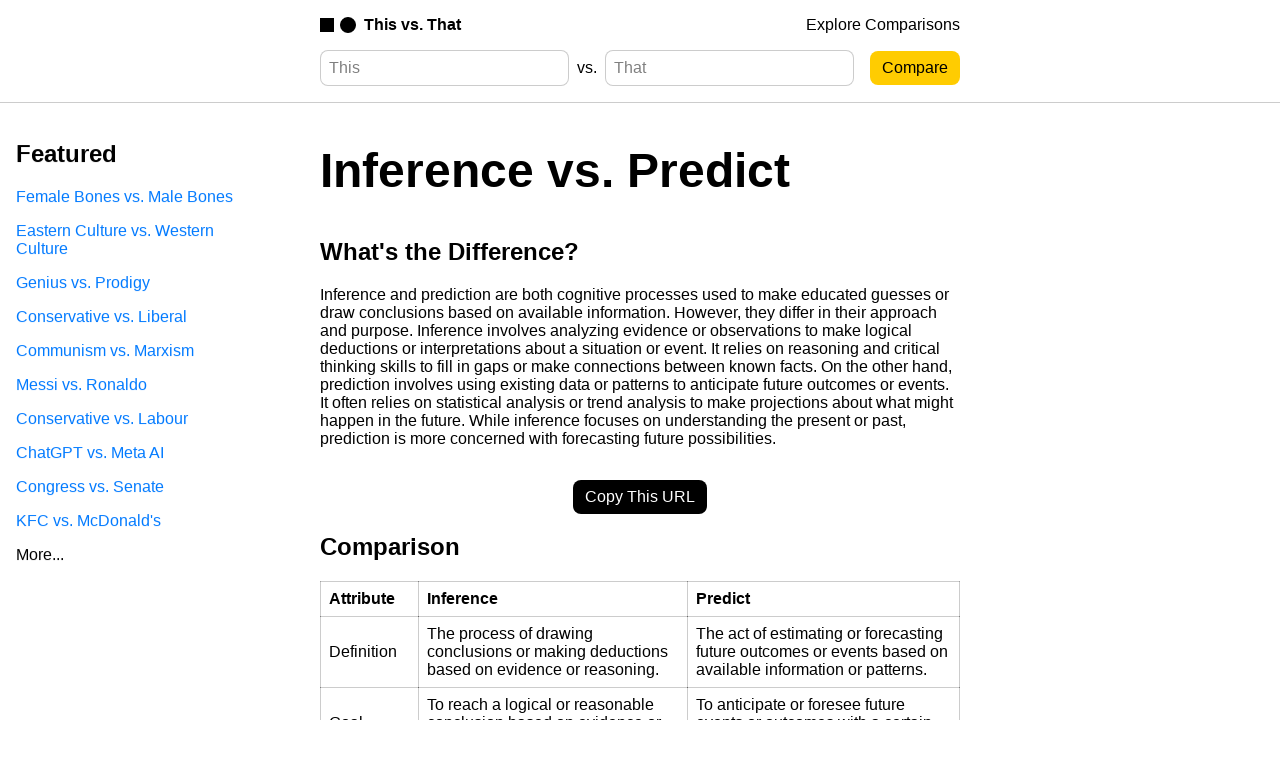

--- FILE ---
content_type: text/html; charset=utf-8
request_url: https://thisvsthat.io/inference-vs-predict
body_size: 4470
content:
<!DOCTYPE html>
<html lang="en">

<head>
    <meta charset="utf-8" />
<meta name="viewport" content="width=device-width, initial-scale=1.0" />

<title>Inference vs. Predict - What's the Difference? | This vs. That</title>
<meta name="description" content="What's the difference between Inference and Predict? Inference and prediction are both cognitive processes used to make educated guesses or draw conclusions ..." />

<meta name="application-name" content="This vs. That" />
<meta name="hostname" content="thisvsthat.io" />
<meta name="expected-hostname" content="thisvsthat.io" />
<link rel="canonical" href="https://thisvsthat.io/inference-vs-predict" />

<link rel="icon" type="image/svg+xml" href="/favicon.svg" />
<link rel="icon" type="image/png" sizes="16x16" href="/favicon-16.png" />
<link rel="icon" type="image/png" sizes="32x32" href="/favicon-32.png" />
<link rel="icon" type="image/png" sizes="48x48" href="/favicon-48.png" />
<link rel="icon" type="image/png" sizes="128x128" href="/favicon-128.png" />
<link rel="icon" type="image/png" sizes="180x180" href="/favicon-180.png" />
<link rel="icon" type="image/png" sizes="192x192" href="/favicon-192.png" />
<link rel="apple-touch-icon" type="image/png" sizes="180x180" href="/favicon-180.png">
<link rel="mask-icon" href="/favicon.svg" color="#000000" />
<link rel="alternate icon" type="image/x-icon" href="/favicon.ico">

<meta property="og:locale" content="en_US">
<meta property="og:type" content="article">
<meta property="og:title" content="Inference vs. Predict - What's the Difference? | This vs. That">
<meta property="og:description" content="What's the difference between Inference and Predict? Inference and prediction are both cognitive processes used to make educated guesses or draw conclusions ...">
<meta property="og:url" content="https://thisvsthat.io/inference-vs-predict">
<meta property="og:site_name" content="This vs. That">
<meta property="og:image" content="/assets/logo.png">
<meta property="og:image:alt" content="Comparing Inference and Predict">

<meta name="twitter:title" content="Inference vs. Predict - What's the Difference? | This vs. That">
<meta name="twitter:description" content="What's the difference between Inference and Predict? Inference and prediction are both cognitive processes used to make educated guesses or draw conclusions ...">
<meta name="twitter:card" content="summary_large_image">
<meta name="twitter:image" content="/assets/logo.png">

<link rel="stylesheet" type="text/css" href="/css/common.css" />
<script src="https://ajax.googleapis.com/ajax/libs/jquery/3.6.4/jquery.min.js"></script>
<script src="/js/common.js"></script>
<script type="module" src="/js/analytics.js"></script>

<!-- Ahrefs Verification -->
<meta name="ahrefs-site-verification" content="02e293d8da33fec993591709b3b9b915f44ca470e8de4c117e263f35e7a498ad" />

<!-- Bing Verification -->
<meta name="msvalidate.01" content="19EB64D1549B9FA339BCEA7B44BE5D0F" />

<script src="https://darkvisitors.com/tracker.js?project_key=eefd10e9-aa1b-4053-b555-daa9ec478490"></script>
<script src="https://darkvisitors.com/tracker.js?project_key=f0a93461-e52b-43f4-a7ba-10926161f83d"></script>

    <script src="/js/pages/comparison.js"></script>
</head>

<body>
    <nav>
    <div class="nav-center-container">
        <a id="nav-logo-link" href="/">
            <img src="/assets/logo-black.svg" alt="This vs. That logo" />
            <span>This vs. That</span>
        </a>
        <a class="nav-link" href="/explore">Explore Comparisons</a>
    </div>
</nav>
    <header>
    <div class="header-center-container">
        <form id="comparison-form" action="/" method="POST">
    <input type="text" placeholder="This" name="first_term">
    <span>vs.</span>
    <input type="text" placeholder="That" name="second_term">
    <input id="comparison-form-button" type="submit" value="Compare">
</form>
    </div>
</header>
    <main>
        <article>
            <h1>Inference vs. Predict</h1>
            <h2>What's the Difference?</h2>
            <p>Inference and prediction are both cognitive processes used to make educated guesses or draw conclusions based on available information. However, they differ in their approach and purpose. Inference involves analyzing evidence or observations to make logical deductions or interpretations about a situation or event. It relies on reasoning and critical thinking skills to fill in gaps or make connections between known facts. On the other hand, prediction involves using existing data or patterns to anticipate future outcomes or events. It often relies on statistical analysis or trend analysis to make projections about what might happen in the future. While inference focuses on understanding the present or past, prediction is more concerned with forecasting future possibilities.</p>
            <button id="copy-link-button">Copy This URL</button>
            <h2>Comparison</h2>
            
            <div id="table-html-container">
                
                    <table><tr><th>Attribute</th><th>Inference</th><th>Predict</th></tr><tr><td>Definition</td><td>The process of drawing conclusions or making deductions based on evidence or reasoning.</td><td>The act of estimating or forecasting future outcomes or events based on available information or patterns.</td></tr><tr><td>Goal</td><td>To reach a logical or reasonable conclusion based on evidence or premises.</td><td>To anticipate or foresee future events or outcomes with a certain level of accuracy.</td></tr><tr><td>Method</td><td>Relies on logical reasoning, evidence, and existing knowledge to draw conclusions.</td><td>Uses statistical analysis, data modeling, or pattern recognition to make predictions.</td></tr><tr><td>Timeframe</td><td>Can be applied to both past and present situations to draw conclusions.</td><td>Primarily focused on future events or outcomes.</td></tr><tr><td>Uncertainty</td><td>May involve some level of uncertainty or probability in the conclusions drawn.</td><td>Often deals with uncertainty and attempts to quantify or minimize it through statistical methods.</td></tr><tr><td>Application</td><td>Used in various fields such as logic, philosophy, science, and law to reason and draw logical conclusions.</td><td>Applied in fields like data science, machine learning, finance, and weather forecasting to make predictions.</td></tr></table>
                
            </div>
            
            <h2>Further Detail</h2>
            <div id="article-html-container">
                
                    <h3>Introduction</h3><p>Inference and prediction are two fundamental concepts in various fields, including statistics, machine learning, and data analysis. While they share similarities, they also have distinct attributes that set them apart. In this article, we will explore the characteristics of inference and prediction, highlighting their differences and similarities.</p><h3>Definition and Purpose</h3><p>Inference involves drawing conclusions or making generalizations based on observed data or evidence. It aims to uncover hidden patterns, relationships, or insights from the available information. Inference often involves using statistical techniques to analyze data and make informed decisions. On the other hand, prediction focuses on estimating or forecasting future outcomes or events based on existing data or patterns. The primary purpose of prediction is to anticipate what might happen in the future.</p><h3>Process</h3><p>The process of inference typically involves several steps. First, data is collected or observed from a sample or population. Then, statistical techniques are applied to analyze the data and draw conclusions. These conclusions are often expressed as statements about the population from which the sample was drawn. In contrast, the process of prediction involves training a model using historical data and then using that model to make predictions on new, unseen data. The model learns patterns and relationships from the training data and applies them to predict outcomes in the future.</p><h3>Uncertainty</h3><p>Both inference and prediction deal with uncertainty, but in different ways. Inference acknowledges and quantifies uncertainty by providing measures such as confidence intervals or p-values. These measures indicate the level of confidence we can have in the conclusions drawn from the data. Prediction, on the other hand, focuses on estimating future outcomes and does not explicitly provide measures of uncertainty. However, prediction models can be evaluated using metrics such as accuracy, precision, or recall to assess their performance and reliability.</p><h3>Scope</h3><p>Inference typically aims to make generalizations about a larger population based on a smaller sample. It seeks to draw conclusions that can be applied beyond the observed data. In contrast, prediction is often more focused on specific instances or events. It aims to provide accurate forecasts for individual cases rather than making broad generalizations. While inference can be used to make predictions, prediction does not necessarily involve making inferences about the underlying population.</p><h3>Application</h3><p>Inference is commonly used in scientific research, where it helps researchers draw conclusions about the effects of certain variables or treatments. It is also widely used in surveys and polls to estimate population characteristics based on a sample. Prediction, on the other hand, finds applications in various fields such as weather forecasting, stock market analysis, and customer behavior prediction. It enables decision-making and planning based on anticipated future outcomes.</p><h3>Assumptions</h3><p>Both inference and prediction rely on certain assumptions. Inference assumes that the observed data is representative of the population and that the statistical techniques used are appropriate for the data. It also assumes that the relationship observed in the sample holds true for the population. Prediction assumes that the patterns and relationships observed in the training data will continue to hold in the future. However, these assumptions may not always be valid, and the accuracy of predictions can be affected by changes in the underlying data generating process.</p><h3>Interpretation</h3><p>Interpreting the results of inference and prediction can differ. Inference often involves interpreting statistical measures such as p-values or confidence intervals. These measures provide insights into the significance and precision of the conclusions drawn. Interpretation in prediction, on the other hand, focuses on the predicted outcomes themselves. The emphasis is on understanding the implications of the predictions and how they can be used to inform decision-making.</p><h3>Conclusion</h3><p>Inference and prediction are two essential concepts in data analysis and decision-making. While inference aims to draw conclusions and uncover hidden insights from observed data, prediction focuses on estimating future outcomes based on existing patterns. Both processes have their unique attributes, including their purpose, process, treatment of uncertainty, scope, application, assumptions, and interpretation. Understanding the distinctions between inference and prediction is crucial for effectively utilizing these concepts in various fields.</p>
                
            </div>
            <p class="secondary-text">Comparisons may contain inaccurate information about people, places, or facts. Please report any issues.</p>
        </article>
    </main>
    <aside id="left-aside">
    <div class="explore-section">
    
        <div class="explore-group">
            <h2>Featured</h2>
            
                <a href="/female-bones-vs-male-bones">Female Bones vs. Male Bones</a>
            
                <a href="/eastern-culture-vs-western-culture">Eastern Culture vs. Western Culture</a>
            
                <a href="/genius-vs-prodigy">Genius vs. Prodigy</a>
            
                <a href="/conservative-vs-liberal">Conservative vs. Liberal</a>
            
                <a href="/communism-vs-marxism">Communism vs. Marxism</a>
            
                <a href="/messi-vs-ronaldo">Messi vs. Ronaldo</a>
            
                <a href="/conservative-vs-labour">Conservative vs. Labour</a>
            
                <a href="/chatgpt-vs-meta-ai">ChatGPT vs. Meta AI</a>
            
                <a href="/congress-vs-senate">Congress vs. Senate</a>
            
                <a href="/kfc-vs-mcdonalds">KFC vs. McDonald's</a>
            
            
                <a class="explore-group-bottom-link" href="/explore">More...</a>
            
        </div>
    
</div>




</aside>
    <aside id="right-aside">
</aside>
    <footer>
    <a id="footer-logo-link" href="/">
        <img src="/assets/logo-white.svg" alt="This vs. That logo" />
        <span>This vs. That</span>
    </a>
    <div class="footer-right-container">
        <a id="honeypot-link" href="/honeypot">Honeypot</a>
        <a href="mailto:contact@thisvsthat.io">Contact</a>
        <a href="https://ghking.co/modules/Terms-Of-Service">Terms Of Service</a>
        <a href="https://ghking.co/modules/Privacy-Policy/">Privacy Policy</a>
        <span>© 2023 Bit Flip LLC. All Rights Reserved.</span>
    </div>
</footer>
</body>

</html>





--- FILE ---
content_type: application/javascript; charset=utf-8
request_url: https://darkvisitors.com/tracker.js?project_key=eefd10e9-aa1b-4053-b555-daa9ec478490
body_size: 1698
content:

    function getObjectWithLowercasedKeys(object) {
        return Object.keys(object).reduce((reduction, key) => {
            reduction[key.toLowerCase()] = object[key]
            return reduction
        }, {})
    }

    function getSignatureAgentForHTTPHeaders(httpHeaders) {
        return getObjectWithLowercasedKeys(httpHeaders)["signature-agent"]
    }

    function getUserAgentStringForHTTPHeaders(httpHeaders) {
        return getObjectWithLowercasedKeys(httpHeaders)["user-agent"]
    }

    function getBrowserSessionID() {
        const existingSessionID = localStorage.getItem("session_id")
        if (existingSessionID) {
            return existingSessionID
        } else {
            const sessionID = crypto.randomUUID()
            localStorage.setItem("session_id", sessionID)
            return sessionID
        }
    }

    function getUTMSource() {
        const urlParams = new URLSearchParams(window.location.search)
        const utmSource = urlParams.get("utm_source")
        return utmSource != null ? utmSource : undefined
    }

    function getSanitizedDomain(text) {
        if (text.includes(".")) {
            if (text.includes("http")) {
                return new URL(text).hostname.replace("www.", "")
            } else {
                let domain = text

                domain = domain.split("/")[0]

                domain = domain.split("?")[0]

                if (domain.includes("www.")) {
                    domain = domain.split("www.")[1]
                }

                return domain
            }
        } else {
            throw new Error()
        }
    }

    function getIsAgentVisitQualified() {
        const signatureAgent = getSignatureAgentForHTTPHeaders({"host":"app-jphkab33wa-uc.a.run.app","accept":"*/*","accept-language":"","cache-control":"private, no-store","cdn-loop":"Fastly, Fastly","fastly-client":"1","fastly-client-ip":"18.217.133.241","fastly-ff":"s48hDkrIORDrAz3sjuyh5gIWcInqIjSROZ47KAY+w/I=!CMH!cache-cmh1290053-CMH, s48hDkrIORDrAz3sjuyh5gIWcInqIjSROZ47KAY+w/I=!CMH!cache-cmh1290112-CMH","fastly-orig-accept-encoding":"gzip, deflate, br","fastly-ssl":"1","fastly-temp-xff":"18.217.133.241, 18.217.133.241","pragma":"no-cache","referer":"https://thisvsthat.io/inference-vs-predict","sec-fetch-dest":"script","sec-fetch-mode":"no-cors","sec-fetch-site":"cross-site","via":"1.1 Firebase Hosting","x-country-code":"US","x-firebase-channel":"live","x-firebase-hosting-channel":"live","x-forwarded-for":"18.217.133.241,74.125.212.224","x-forwarded-host":"darkvisitors.com","x-forwarded-server":"cache-cmh1290053-CMH","x-forwarded-url":"/tracker.js?project_key=eefd10e9-aa1b-4053-b555-daa9ec478490","x-timer":"S1769066148.719167,VS0","x-varnish":"2498988479, 678431571","user-agent":"Mozilla/5.0 (Macintosh; Intel Mac OS X 10_15_7) AppleWebKit/537.36 (KHTML, like Gecko) Chrome/131.0.0.0 Safari/537.36; ClaudeBot/1.0; +claudebot@anthropic.com)","x-cloud-trace-context":"710c4b0609b3221494300fa64089f22c/4707773971443410712","x-forwarded-proto":"https","traceparent":"00-710c4b0609b3221494300fa64089f22c-41555f7bf2b6e718-00","forwarded":"for=\"74.125.212.224\";proto=https","accept-encoding":"br, gzip"})
        const userAgentString = getUserAgentStringForHTTPHeaders({"host":"app-jphkab33wa-uc.a.run.app","accept":"*/*","accept-language":"","cache-control":"private, no-store","cdn-loop":"Fastly, Fastly","fastly-client":"1","fastly-client-ip":"18.217.133.241","fastly-ff":"s48hDkrIORDrAz3sjuyh5gIWcInqIjSROZ47KAY+w/I=!CMH!cache-cmh1290053-CMH, s48hDkrIORDrAz3sjuyh5gIWcInqIjSROZ47KAY+w/I=!CMH!cache-cmh1290112-CMH","fastly-orig-accept-encoding":"gzip, deflate, br","fastly-ssl":"1","fastly-temp-xff":"18.217.133.241, 18.217.133.241","pragma":"no-cache","referer":"https://thisvsthat.io/inference-vs-predict","sec-fetch-dest":"script","sec-fetch-mode":"no-cors","sec-fetch-site":"cross-site","via":"1.1 Firebase Hosting","x-country-code":"US","x-firebase-channel":"live","x-firebase-hosting-channel":"live","x-forwarded-for":"18.217.133.241,74.125.212.224","x-forwarded-host":"darkvisitors.com","x-forwarded-server":"cache-cmh1290053-CMH","x-forwarded-url":"/tracker.js?project_key=eefd10e9-aa1b-4053-b555-daa9ec478490","x-timer":"S1769066148.719167,VS0","x-varnish":"2498988479, 678431571","user-agent":"Mozilla/5.0 (Macintosh; Intel Mac OS X 10_15_7) AppleWebKit/537.36 (KHTML, like Gecko) Chrome/131.0.0.0 Safari/537.36; ClaudeBot/1.0; +claudebot@anthropic.com)","x-cloud-trace-context":"710c4b0609b3221494300fa64089f22c/4707773971443410712","x-forwarded-proto":"https","traceparent":"00-710c4b0609b3221494300fa64089f22c-41555f7bf2b6e718-00","forwarded":"for=\"74.125.212.224\";proto=https","accept-encoding":"br, gzip"})
        const userAgentData = navigator.userAgentData ? JSON.parse(JSON.stringify(navigator.userAgentData)) : undefined

        const hasWebdriver = navigator.webdriver
        const isHeadless = userAgentString.toLowerCase().includes("headless") || navigator.userAgent.toLowerCase().includes("headless") || (userAgentData && userAgentData.brands.find((brandItem) => {
            return brandItem.brand.toLowerCase().includes("headless")
        }))
        const isChromium = userAgentData && userAgentData.brands.length == 2 && userAgentData.brands.find((brandItem) => {
            return brandItem.brand.toLowerCase().includes("chromium")
        }) && userAgentData.brands.find((brandItem) => {
            return brandItem.brand.toLowerCase().includes("not") && brandItem.brand.toLowerCase().includes("brand")
        })
        const isDarkVisitor = userAgentString.toLowerCase().includes("dark visitor") || navigator.userAgent.toLowerCase().includes("dark visitor")

        return signatureAgent || hasWebdriver || isHeadless || isChromium || isDarkVisitor
    }

    function getIsReferralVisitQualified() {
        const utmSource = getUTMSource()

        if (document.referrer != "") {
            const sanitizedReferrerDomain = getSanitizedDomain(document.referrer)
            return ["chatgpt.com","claude.ai","copilot.microsoft.com","chat.deepseek.com","gemini.google.com","meta.ai","chat.mistral.ai","perplexity.ai"].some((referrerDomain) => {
                return sanitizedReferrerDomain.includes(referrerDomain)
            })
        } else if (utmSource) {
            return ["chatgpt.com","claude.ai","copilot.microsoft.com","chat.deepseek.com","gemini.google.com","meta.ai","chat.mistral.ai","perplexity.ai"].some((referrerDomain) => {
                return utmSource.includes(referrerDomain)
            })
        } else {
            return false
        }
    }
    
    if (getIsAgentVisitQualified() || getIsReferralVisitQualified()) {
        fetch("https://darkvisitors.com/track", {
            method: "POST",
            headers: {
                "Content-Type": "application/json"
            }, 
            body: JSON.stringify({
                project_key: "eefd10e9-aa1b-4053-b555-daa9ec478490",
                tracker_request_headers: {"host":"app-jphkab33wa-uc.a.run.app","accept":"*/*","accept-language":"","cache-control":"private, no-store","cdn-loop":"Fastly, Fastly","fastly-client":"1","fastly-client-ip":"18.217.133.241","fastly-ff":"s48hDkrIORDrAz3sjuyh5gIWcInqIjSROZ47KAY+w/I=!CMH!cache-cmh1290053-CMH, s48hDkrIORDrAz3sjuyh5gIWcInqIjSROZ47KAY+w/I=!CMH!cache-cmh1290112-CMH","fastly-orig-accept-encoding":"gzip, deflate, br","fastly-ssl":"1","fastly-temp-xff":"18.217.133.241, 18.217.133.241","pragma":"no-cache","referer":"https://thisvsthat.io/inference-vs-predict","sec-fetch-dest":"script","sec-fetch-mode":"no-cors","sec-fetch-site":"cross-site","via":"1.1 Firebase Hosting","x-country-code":"US","x-firebase-channel":"live","x-firebase-hosting-channel":"live","x-forwarded-for":"18.217.133.241,74.125.212.224","x-forwarded-host":"darkvisitors.com","x-forwarded-server":"cache-cmh1290053-CMH","x-forwarded-url":"/tracker.js?project_key=eefd10e9-aa1b-4053-b555-daa9ec478490","x-timer":"S1769066148.719167,VS0","x-varnish":"2498988479, 678431571","user-agent":"Mozilla/5.0 (Macintosh; Intel Mac OS X 10_15_7) AppleWebKit/537.36 (KHTML, like Gecko) Chrome/131.0.0.0 Safari/537.36; ClaudeBot/1.0; +claudebot@anthropic.com)","x-cloud-trace-context":"710c4b0609b3221494300fa64089f22c/4707773971443410712","x-forwarded-proto":"https","traceparent":"00-710c4b0609b3221494300fa64089f22c-41555f7bf2b6e718-00","forwarded":"for=\"74.125.212.224\";proto=https","accept-encoding":"br, gzip"},
                path: window.location.pathname,
                referrer: document.referrer != "" ? document.referrer : getUTMSource(),
                browser_session_id: getBrowserSessionID(),
                browser_screen: {
                    width: screen.width,
                    height: screen.height,
                    availWidth: screen.availWidth,
                    availHeight: screen.availHeight,
                    colorDepth: screen.colorDepth,
                    pixelDepth: screen.pixelDepth
                },
                browser_navigator: {
                    appCodeName: navigator.appCodeName,
                    appName: navigator.appName,
                    appVersion: navigator.appVersion,
                    cookieEnabled: navigator.cookieEnabled,
                    deviceMemory: navigator.deviceMemory,
                    hardwareConcurrency: navigator.hardwareConcurrency,
                    language: navigator.language,
                    languages: navigator.languages,
                    maxTouchPoints: navigator.maxTouchPoints,
                    onLine: navigator.onLine,
                    platform: navigator.platform,
                    product: navigator.product,
                    userAgent: navigator.userAgent,
                    userAgentData: navigator.userAgentData,
                    vendor: navigator.vendor,
                    webdriver: navigator.webdriver
                }
            })
        }).then(response => {
            console.log("Dark Visitors success: " + response)
        }).catch(error => {
            console.log("Dark Visitors failure: " + error)
        })
    }
    

--- FILE ---
content_type: text/javascript; charset=UTF-8
request_url: https://www.gstatic.com/firebasejs/9.22.2/firebase-analytics.js
body_size: 7875
content:
import{registerVersion as e,_registerComponent as t,_getProvider as n,getApp as a}from"https://www.gstatic.com/firebasejs/9.22.2/firebase-app.js";var i;!function(e){e[e.DEBUG=0]="DEBUG",e[e.VERBOSE=1]="VERBOSE",e[e.INFO=2]="INFO",e[e.WARN=3]="WARN",e[e.ERROR=4]="ERROR",e[e.SILENT=5]="SILENT"}(i||(i={}));const r={debug:i.DEBUG,verbose:i.VERBOSE,info:i.INFO,warn:i.WARN,error:i.ERROR,silent:i.SILENT},o=i.INFO,s={[i.DEBUG]:"log",[i.VERBOSE]:"log",[i.INFO]:"info",[i.WARN]:"warn",[i.ERROR]:"error"},c=(e,t,...n)=>{if(t<e.logLevel)return;const a=(new Date).toISOString(),i=s[t];if(!i)throw new Error(`Attempted to log a message with an invalid logType (value: ${t})`);console[i](`[${a}]  ${e.name}:`,...n)};function l(){const e="object"==typeof chrome?chrome.runtime:"object"==typeof browser?browser.runtime:void 0;return"object"==typeof e&&void 0!==e.id}function u(){try{return"object"==typeof indexedDB}catch(e){return!1}}function d(){return new Promise(((e,t)=>{try{let n=!0;const a="validate-browser-context-for-indexeddb-analytics-module",i=self.indexedDB.open(a);i.onsuccess=()=>{i.result.close(),n||self.indexedDB.deleteDatabase(a),e(!0)},i.onupgradeneeded=()=>{n=!1},i.onerror=()=>{var e;t((null===(e=i.error)||void 0===e?void 0:e.message)||"")}}catch(e){t(e)}}))}function f(){return!("undefined"==typeof navigator||!navigator.cookieEnabled)}class p extends Error{constructor(e,t,n){super(t),this.code=e,this.customData=n,this.name="FirebaseError",Object.setPrototypeOf(this,p.prototype),Error.captureStackTrace&&Error.captureStackTrace(this,h.prototype.create)}}class h{constructor(e,t,n){this.service=e,this.serviceName=t,this.errors=n}create(e,...t){const n=t[0]||{},a=`${this.service}/${e}`,i=this.errors[e],r=i?function(e,t){return e.replace(g,((e,n)=>{const a=t[n];return null!=a?String(a):`<${n}?>`}))}(i,n):"Error",o=`${this.serviceName}: ${r} (${a}).`;return new p(a,o,n)}}const g=/\{\$([^}]+)}/g;function m(e,t){if(e===t)return!0;const n=Object.keys(e),a=Object.keys(t);for(const i of n){if(!a.includes(i))return!1;const n=e[i],r=t[i];if(w(n)&&w(r)){if(!m(n,r))return!1}else if(n!==r)return!1}for(const e of a)if(!n.includes(e))return!1;return!0}function w(e){return null!==e&&"object"==typeof e}function y(e,t=1e3,n=2){const a=t*Math.pow(n,e),i=Math.round(.5*a*(Math.random()-.5)*2);return Math.min(144e5,a+i)}function v(e){return e&&e._delegate?e._delegate:e}class I{constructor(e,t,n){this.name=e,this.instanceFactory=t,this.type=n,this.multipleInstances=!1,this.serviceProps={},this.instantiationMode="LAZY",this.onInstanceCreated=null}setInstantiationMode(e){return this.instantiationMode=e,this}setMultipleInstances(e){return this.multipleInstances=e,this}setServiceProps(e){return this.serviceProps=e,this}setInstanceCreatedCallback(e){return this.onInstanceCreated=e,this}}let b,E;const T=new WeakMap,S=new WeakMap,D=new WeakMap,k=new WeakMap,L=new WeakMap;let j={get(e,t,n){if(e instanceof IDBTransaction){if("done"===t)return S.get(e);if("objectStoreNames"===t)return e.objectStoreNames||D.get(e);if("store"===t)return n.objectStoreNames[1]?void 0:n.objectStore(n.objectStoreNames[0])}return $(e[t])},set:(e,t,n)=>(e[t]=n,!0),has:(e,t)=>e instanceof IDBTransaction&&("done"===t||"store"===t)||t in e};function C(e){return e!==IDBDatabase.prototype.transaction||"objectStoreNames"in IDBTransaction.prototype?(E||(E=[IDBCursor.prototype.advance,IDBCursor.prototype.continue,IDBCursor.prototype.continuePrimaryKey])).includes(e)?function(...t){return e.apply(P(this),t),$(T.get(this))}:function(...t){return $(e.apply(P(this),t))}:function(t,...n){const a=e.call(P(this),t,...n);return D.set(a,t.sort?t.sort():[t]),$(a)}}function O(e){return"function"==typeof e?C(e):(e instanceof IDBTransaction&&function(e){if(S.has(e))return;const t=new Promise(((t,n)=>{const a=()=>{e.removeEventListener("complete",i),e.removeEventListener("error",r),e.removeEventListener("abort",r)},i=()=>{t(),a()},r=()=>{n(e.error||new DOMException("AbortError","AbortError")),a()};e.addEventListener("complete",i),e.addEventListener("error",r),e.addEventListener("abort",r)}));S.set(e,t)}(e),t=e,(b||(b=[IDBDatabase,IDBObjectStore,IDBIndex,IDBCursor,IDBTransaction])).some((e=>t instanceof e))?new Proxy(e,j):e);var t}function $(e){if(e instanceof IDBRequest)return function(e){const t=new Promise(((t,n)=>{const a=()=>{e.removeEventListener("success",i),e.removeEventListener("error",r)},i=()=>{t($(e.result)),a()},r=()=>{n(e.error),a()};e.addEventListener("success",i),e.addEventListener("error",r)}));return t.then((t=>{t instanceof IDBCursor&&T.set(t,e)})).catch((()=>{})),L.set(t,e),t}(e);if(k.has(e))return k.get(e);const t=O(e);return t!==e&&(k.set(e,t),L.set(t,e)),t}const P=e=>L.get(e);const _=["get","getKey","getAll","getAllKeys","count"],M=["put","add","delete","clear"],A=new Map;function B(e,t){if(!(e instanceof IDBDatabase)||t in e||"string"!=typeof t)return;if(A.get(t))return A.get(t);const n=t.replace(/FromIndex$/,""),a=t!==n,i=M.includes(n);if(!(n in(a?IDBIndex:IDBObjectStore).prototype)||!i&&!_.includes(n))return;const r=async function(e,...t){const r=this.transaction(e,i?"readwrite":"readonly");let o=r.store;return a&&(o=o.index(t.shift())),(await Promise.all([o[n](...t),i&&r.done]))[0]};return A.set(t,r),r}j=(e=>({...e,get:(t,n,a)=>B(t,n)||e.get(t,n,a),has:(t,n)=>!!B(t,n)||e.has(t,n)}))(j);const N="@firebase/installations",F=new h("installations","Installations",{"missing-app-config-values":'Missing App configuration value: "{$valueName}"',"not-registered":"Firebase Installation is not registered.","installation-not-found":"Firebase Installation not found.","request-failed":'{$requestName} request failed with error "{$serverCode} {$serverStatus}: {$serverMessage}"',"app-offline":"Could not process request. Application offline.","delete-pending-registration":"Can't delete installation while there is a pending registration request."});function R(e){return e instanceof p&&e.code.includes("request-failed")}function x({projectId:e}){return`https://firebaseinstallations.googleapis.com/v1/projects/${e}/installations`}function H(e){return{token:e.token,requestStatus:2,expiresIn:(t=e.expiresIn,Number(t.replace("s","000"))),creationTime:Date.now()};var t}async function q(e,t){const n=(await t.json()).error;return F.create("request-failed",{requestName:e,serverCode:n.code,serverMessage:n.message,serverStatus:n.status})}function V({apiKey:e}){return new Headers({"Content-Type":"application/json",Accept:"application/json","x-goog-api-key":e})}function z(e,{refreshToken:t}){const n=V(e);return n.append("Authorization",function(e){return`FIS_v2 ${e}`}(t)),n}async function U(e){const t=await e();return t.status>=500&&t.status<600?e():t}function W(e){return new Promise((t=>{setTimeout(t,e)}))}const K=/^[cdef][\w-]{21}$/;function G(){try{const e=new Uint8Array(17);(self.crypto||self.msCrypto).getRandomValues(e),e[0]=112+e[0]%16;const t=function(e){return(t=e,btoa(String.fromCharCode(...t)).replace(/\+/g,"-").replace(/\//g,"_")).substr(0,22);var t}(e);return K.test(t)?t:""}catch(e){return""}}function J(e){return`${e.appName}!${e.appId}`}const Y=new Map;function Z(e,t){const n=J(e);Q(n,t),function(e,t){const n=function(){!X&&"BroadcastChannel"in self&&(X=new BroadcastChannel("[Firebase] FID Change"),X.onmessage=e=>{Q(e.data.key,e.data.fid)});return X}();n&&n.postMessage({key:e,fid:t});0===Y.size&&X&&(X.close(),X=null)}(n,t)}function Q(e,t){const n=Y.get(e);if(n)for(const e of n)e(t)}let X=null;const ee="firebase-installations-store";let te=null;function ne(){return te||(te=function(e,t,{blocked:n,upgrade:a,blocking:i,terminated:r}={}){const o=indexedDB.open(e,t),s=$(o);return a&&o.addEventListener("upgradeneeded",(e=>{a($(o.result),e.oldVersion,e.newVersion,$(o.transaction),e)})),n&&o.addEventListener("blocked",(e=>n(e.oldVersion,e.newVersion,e))),s.then((e=>{r&&e.addEventListener("close",(()=>r())),i&&e.addEventListener("versionchange",(e=>i(e.oldVersion,e.newVersion,e)))})).catch((()=>{})),s}("firebase-installations-database",1,{upgrade:(e,t)=>{if(0===t)e.createObjectStore(ee)}})),te}async function ae(e,t){const n=J(e),a=(await ne()).transaction(ee,"readwrite"),i=a.objectStore(ee),r=await i.get(n);return await i.put(t,n),await a.done,r&&r.fid===t.fid||Z(e,t.fid),t}async function ie(e){const t=J(e),n=(await ne()).transaction(ee,"readwrite");await n.objectStore(ee).delete(t),await n.done}async function re(e,t){const n=J(e),a=(await ne()).transaction(ee,"readwrite"),i=a.objectStore(ee),r=await i.get(n),o=t(r);return void 0===o?await i.delete(n):await i.put(o,n),await a.done,!o||r&&r.fid===o.fid||Z(e,o.fid),o}async function oe(e){let t;const n=await re(e.appConfig,(n=>{const a=function(e){return le(e||{fid:G(),registrationStatus:0})}(n),i=function(e,t){if(0===t.registrationStatus){if(!navigator.onLine){return{installationEntry:t,registrationPromise:Promise.reject(F.create("app-offline"))}}const n={fid:t.fid,registrationStatus:1,registrationTime:Date.now()},a=async function(e,t){try{const n=await async function({appConfig:e,heartbeatServiceProvider:t},{fid:n}){const a=x(e),i=V(e),r=t.getImmediate({optional:!0});if(r){const e=await r.getHeartbeatsHeader();e&&i.append("x-firebase-client",e)}const o={fid:n,authVersion:"FIS_v2",appId:e.appId,sdkVersion:"w:0.6.4"},s={method:"POST",headers:i,body:JSON.stringify(o)},c=await U((()=>fetch(a,s)));if(c.ok){const e=await c.json();return{fid:e.fid||n,registrationStatus:2,refreshToken:e.refreshToken,authToken:H(e.authToken)}}throw await q("Create Installation",c)}(e,t);return ae(e.appConfig,n)}catch(n){throw R(n)&&409===n.customData.serverCode?await ie(e.appConfig):await ae(e.appConfig,{fid:t.fid,registrationStatus:0}),n}}(e,n);return{installationEntry:n,registrationPromise:a}}return 1===t.registrationStatus?{installationEntry:t,registrationPromise:se(e)}:{installationEntry:t}}(e,a);return t=i.registrationPromise,i.installationEntry}));return""===n.fid?{installationEntry:await t}:{installationEntry:n,registrationPromise:t}}async function se(e){let t=await ce(e.appConfig);for(;1===t.registrationStatus;)await W(100),t=await ce(e.appConfig);if(0===t.registrationStatus){const{installationEntry:t,registrationPromise:n}=await oe(e);return n||t}return t}function ce(e){return re(e,(e=>{if(!e)throw F.create("installation-not-found");return le(e)}))}function le(e){return 1===(t=e).registrationStatus&&t.registrationTime+1e4<Date.now()?{fid:e.fid,registrationStatus:0}:e;var t}async function ue({appConfig:e,heartbeatServiceProvider:t},n){const a=function(e,{fid:t}){return`${x(e)}/${t}/authTokens:generate`}(e,n),i=z(e,n),r=t.getImmediate({optional:!0});if(r){const e=await r.getHeartbeatsHeader();e&&i.append("x-firebase-client",e)}const o={installation:{sdkVersion:"w:0.6.4",appId:e.appId}},s={method:"POST",headers:i,body:JSON.stringify(o)},c=await U((()=>fetch(a,s)));if(c.ok){return H(await c.json())}throw await q("Generate Auth Token",c)}async function de(e,t=!1){let n;const a=await re(e.appConfig,(a=>{if(!pe(a))throw F.create("not-registered");const i=a.authToken;if(!t&&function(e){return 2===e.requestStatus&&!function(e){const t=Date.now();return t<e.creationTime||e.creationTime+e.expiresIn<t+36e5}(e)}(i))return a;if(1===i.requestStatus)return n=async function(e,t){let n=await fe(e.appConfig);for(;1===n.authToken.requestStatus;)await W(100),n=await fe(e.appConfig);const a=n.authToken;return 0===a.requestStatus?de(e,t):a}(e,t),a;{if(!navigator.onLine)throw F.create("app-offline");const t=function(e){const t={requestStatus:1,requestTime:Date.now()};return Object.assign(Object.assign({},e),{authToken:t})}(a);return n=async function(e,t){try{const n=await ue(e,t),a=Object.assign(Object.assign({},t),{authToken:n});return await ae(e.appConfig,a),n}catch(n){if(!R(n)||401!==n.customData.serverCode&&404!==n.customData.serverCode){const n=Object.assign(Object.assign({},t),{authToken:{requestStatus:0}});await ae(e.appConfig,n)}else await ie(e.appConfig);throw n}}(e,t),t}}));return n?await n:a.authToken}function fe(e){return re(e,(e=>{if(!pe(e))throw F.create("not-registered");const t=e.authToken;return 1===(n=t).requestStatus&&n.requestTime+1e4<Date.now()?Object.assign(Object.assign({},e),{authToken:{requestStatus:0}}):e;var n}))}function pe(e){return void 0!==e&&2===e.registrationStatus}async function he(e,t=!1){const n=e;await async function(e){const{registrationPromise:t}=await oe(e);t&&await t}(n);return(await de(n,t)).token}function ge(e){return F.create("missing-app-config-values",{valueName:e})}const me=e=>{const t=e.getProvider("app").getImmediate(),a=n(t,"installations").getImmediate();return{getId:()=>async function(e){const t=e,{installationEntry:n,registrationPromise:a}=await oe(t);return a?a.catch(console.error):de(t).catch(console.error),n.fid}(a),getToken:e=>he(a,e)}};t(new I("installations",(e=>{const t=e.getProvider("app").getImmediate(),a=function(e){if(!e||!e.options)throw ge("App Configuration");if(!e.name)throw ge("App Name");const t=["projectId","apiKey","appId"];for(const n of t)if(!e.options[n])throw ge(n);return{appName:e.name,projectId:e.options.projectId,apiKey:e.options.apiKey,appId:e.options.appId}}(t);return{app:t,appConfig:a,heartbeatServiceProvider:n(t,"heartbeat"),_delete:()=>Promise.resolve()}}),"PUBLIC")),t(new I("installations-internal",me,"PRIVATE")),e(N,"0.6.4"),e(N,"0.6.4","esm2017");const we="https://www.googletagmanager.com/gtag/js",ye=new class{constructor(e){this.name=e,this._logLevel=o,this._logHandler=c,this._userLogHandler=null}get logLevel(){return this._logLevel}set logLevel(e){if(!(e in i))throw new TypeError(`Invalid value "${e}" assigned to \`logLevel\``);this._logLevel=e}setLogLevel(e){this._logLevel="string"==typeof e?r[e]:e}get logHandler(){return this._logHandler}set logHandler(e){if("function"!=typeof e)throw new TypeError("Value assigned to `logHandler` must be a function");this._logHandler=e}get userLogHandler(){return this._userLogHandler}set userLogHandler(e){this._userLogHandler=e}debug(...e){this._userLogHandler&&this._userLogHandler(this,i.DEBUG,...e),this._logHandler(this,i.DEBUG,...e)}log(...e){this._userLogHandler&&this._userLogHandler(this,i.VERBOSE,...e),this._logHandler(this,i.VERBOSE,...e)}info(...e){this._userLogHandler&&this._userLogHandler(this,i.INFO,...e),this._logHandler(this,i.INFO,...e)}warn(...e){this._userLogHandler&&this._userLogHandler(this,i.WARN,...e),this._logHandler(this,i.WARN,...e)}error(...e){this._userLogHandler&&this._userLogHandler(this,i.ERROR,...e),this._logHandler(this,i.ERROR,...e)}}("@firebase/analytics"),ve=new h("analytics","Analytics",{"already-exists":"A Firebase Analytics instance with the appId {$id}  already exists. Only one Firebase Analytics instance can be created for each appId.","already-initialized":"initializeAnalytics() cannot be called again with different options than those it was initially called with. It can be called again with the same options to return the existing instance, or getAnalytics() can be used to get a reference to the already-intialized instance.","already-initialized-settings":"Firebase Analytics has already been initialized.settings() must be called before initializing any Analytics instanceor it will have no effect.","interop-component-reg-failed":"Firebase Analytics Interop Component failed to instantiate: {$reason}","invalid-analytics-context":"Firebase Analytics is not supported in this environment. Wrap initialization of analytics in analytics.isSupported() to prevent initialization in unsupported environments. Details: {$errorInfo}","indexeddb-unavailable":"IndexedDB unavailable or restricted in this environment. Wrap initialization of analytics in analytics.isSupported() to prevent initialization in unsupported environments. Details: {$errorInfo}","fetch-throttle":"The config fetch request timed out while in an exponential backoff state. Unix timestamp in milliseconds when fetch request throttling ends: {$throttleEndTimeMillis}.","config-fetch-failed":"Dynamic config fetch failed: [{$httpStatus}] {$responseMessage}","no-api-key":'The "apiKey" field is empty in the local Firebase config. Firebase Analytics requires this field tocontain a valid API key.',"no-app-id":'The "appId" field is empty in the local Firebase config. Firebase Analytics requires this field tocontain a valid app ID.',"no-client-id":'The "client_id" field is empty.',"invalid-gtag-resource":"Trusted Types detected an invalid gtag resource: {$gtagURL}."});function Ie(e){if(!e.startsWith(we)){const t=ve.create("invalid-gtag-resource",{gtagURL:e});return ye.warn(t.message),""}return e}function be(e){return Promise.all(e.map((e=>e.catch((e=>e)))))}function Ee(e,t){const n=function(e,t){let n;return window.trustedTypes&&(n=window.trustedTypes.createPolicy(e,t)),n}("firebase-js-sdk-policy",{createScriptURL:Ie}),a=document.createElement("script"),i=`${we}?l=${e}&id=${t}`;a.src=n?null==n?void 0:n.createScriptURL(i):i,a.async=!0,document.head.appendChild(a)}function Te(e,t,n,a){return async function(i,...r){try{if("event"===i){const[a,i]=r;await async function(e,t,n,a,i){try{let r=[];if(i&&i.send_to){let e=i.send_to;Array.isArray(e)||(e=[e]);const a=await be(n);for(const n of e){const e=a.find((e=>e.measurementId===n)),i=e&&t[e.appId];if(!i){r=[];break}r.push(i)}}0===r.length&&(r=Object.values(t)),await Promise.all(r),e("event",a,i||{})}catch(e){ye.error(e)}}(e,t,n,a,i)}else if("config"===i){const[i,o]=r;await async function(e,t,n,a,i,r){const o=a[i];try{if(o)await t[o];else{const e=(await be(n)).find((e=>e.measurementId===i));e&&await t[e.appId]}}catch(e){ye.error(e)}e("config",i,r)}(e,t,n,a,i,o)}else if("consent"===i){const[t]=r;e("consent","update",t)}else if("get"===i){const[t,n,a]=r;e("get",t,n,a)}else if("set"===i){const[t]=r;e("set",t)}else e(i,...r)}catch(e){ye.error(e)}}}const Se=new class{constructor(e={},t=1e3){this.throttleMetadata=e,this.intervalMillis=t}getThrottleMetadata(e){return this.throttleMetadata[e]}setThrottleMetadata(e,t){this.throttleMetadata[e]=t}deleteThrottleMetadata(e){delete this.throttleMetadata[e]}};function De(e){return new Headers({Accept:"application/json","x-goog-api-key":e})}async function ke(e,t=Se,n){const{appId:a,apiKey:i,measurementId:r}=e.options;if(!a)throw ve.create("no-app-id");if(!i){if(r)return{measurementId:r,appId:a};throw ve.create("no-api-key")}const o=t.getThrottleMetadata(a)||{backoffCount:0,throttleEndTimeMillis:Date.now()},s=new je;return setTimeout((async()=>{s.abort()}),void 0!==n?n:6e4),Le({appId:a,apiKey:i,measurementId:r},o,s,t)}async function Le(e,{throttleEndTimeMillis:t,backoffCount:n},a,i=Se){var r;const{appId:o,measurementId:s}=e;try{await function(e,t){return new Promise(((n,a)=>{const i=Math.max(t-Date.now(),0),r=setTimeout(n,i);e.addEventListener((()=>{clearTimeout(r),a(ve.create("fetch-throttle",{throttleEndTimeMillis:t}))}))}))}(a,t)}catch(e){if(s)return ye.warn(`Timed out fetching this Firebase app's measurement ID from the server. Falling back to the measurement ID ${s} provided in the "measurementId" field in the local Firebase config. [${null==e?void 0:e.message}]`),{appId:o,measurementId:s};throw e}try{const t=await async function(e){var t;const{appId:n,apiKey:a}=e,i={method:"GET",headers:De(a)},r="https://firebase.googleapis.com/v1alpha/projects/-/apps/{app-id}/webConfig".replace("{app-id}",n),o=await fetch(r,i);if(200!==o.status&&304!==o.status){let e="";try{const n=await o.json();(null===(t=n.error)||void 0===t?void 0:t.message)&&(e=n.error.message)}catch(e){}throw ve.create("config-fetch-failed",{httpStatus:o.status,responseMessage:e})}return o.json()}(e);return i.deleteThrottleMetadata(o),t}catch(t){const c=t;if(!function(e){if(!(e instanceof p&&e.customData))return!1;const t=Number(e.customData.httpStatus);return 429===t||500===t||503===t||504===t}(c)){if(i.deleteThrottleMetadata(o),s)return ye.warn(`Failed to fetch this Firebase app's measurement ID from the server. Falling back to the measurement ID ${s} provided in the "measurementId" field in the local Firebase config. [${null==c?void 0:c.message}]`),{appId:o,measurementId:s};throw t}const l=503===Number(null===(r=null==c?void 0:c.customData)||void 0===r?void 0:r.httpStatus)?y(n,i.intervalMillis,30):y(n,i.intervalMillis),u={throttleEndTimeMillis:Date.now()+l,backoffCount:n+1};return i.setThrottleMetadata(o,u),ye.debug(`Calling attemptFetch again in ${l} millis`),Le(e,u,a,i)}}class je{constructor(){this.listeners=[]}addEventListener(e){this.listeners.push(e)}abort(){this.listeners.forEach((e=>e()))}}let Ce,Oe;function $e(e){Oe=e}function Pe(e){Ce=e}async function _e(e,t,n,a,i,r,o){var s;const c=ke(e);c.then((t=>{n[t.measurementId]=t.appId,e.options.measurementId&&t.measurementId!==e.options.measurementId&&ye.warn(`The measurement ID in the local Firebase config (${e.options.measurementId}) does not match the measurement ID fetched from the server (${t.measurementId}). To ensure analytics events are always sent to the correct Analytics property, update the measurement ID field in the local config or remove it from the local config.`)})).catch((e=>ye.error(e))),t.push(c);const l=async function(){if(!u())return ye.warn(ve.create("indexeddb-unavailable",{errorInfo:"IndexedDB is not available in this environment."}).message),!1;try{await d()}catch(e){return ye.warn(ve.create("indexeddb-unavailable",{errorInfo:null==e?void 0:e.toString()}).message),!1}return!0}().then((e=>e?a.getId():void 0)),[f,p]=await Promise.all([c,l]);(function(e){const t=window.document.getElementsByTagName("script");for(const n of Object.values(t))if(n.src&&n.src.includes(we)&&n.src.includes(e))return n;return null})(r)||Ee(r,f.measurementId),Oe&&(i("consent","default",Oe),$e(void 0)),i("js",new Date);const h=null!==(s=null==o?void 0:o.config)&&void 0!==s?s:{};return h.origin="firebase",h.update=!0,null!=p&&(h.firebase_id=p),i("config",f.measurementId,h),Ce&&(i("set",Ce),Pe(void 0)),f.measurementId}class Me{constructor(e){this.app=e}_delete(){return delete Ae[this.app.options.appId],Promise.resolve()}}let Ae={},Be=[];const Ne={};let Fe,Re,xe="dataLayer",He="gtag",qe=!1;function Ve(e){if(qe)throw ve.create("already-initialized");e.dataLayerName&&(xe=e.dataLayerName),e.gtagName&&(He=e.gtagName)}function ze(e,t,n){!function(){const e=[];if(l()&&e.push("This is a browser extension environment."),f()||e.push("Cookies are not available."),e.length>0){const t=e.map(((e,t)=>`(${t+1}) ${e}`)).join(" "),n=ve.create("invalid-analytics-context",{errorInfo:t});ye.warn(n.message)}}();const a=e.options.appId;if(!a)throw ve.create("no-app-id");if(!e.options.apiKey){if(!e.options.measurementId)throw ve.create("no-api-key");ye.warn(`The "apiKey" field is empty in the local Firebase config. This is needed to fetch the latest measurement ID for this Firebase app. Falling back to the measurement ID ${e.options.measurementId} provided in the "measurementId" field in the local Firebase config.`)}if(null!=Ae[a])throw ve.create("already-exists",{id:a});if(!qe){!function(e){let t=[];Array.isArray(window[e])?t=window[e]:window[e]=t}(xe);const{wrappedGtag:e,gtagCore:t}=function(e,t,n,a,i){let r=function(...e){window[a].push(arguments)};return window[i]&&"function"==typeof window[i]&&(r=window[i]),window[i]=Te(r,e,t,n),{gtagCore:r,wrappedGtag:window[i]}}(Ae,Be,Ne,xe,He);Re=e,Fe=t,qe=!0}Ae[a]=_e(e,Be,Ne,t,Fe,xe,n);return new Me(e)}function Ue(e=a()){e=v(e);const t=n(e,"analytics");return t.isInitialized()?t.getImmediate():We(e)}function We(e,t={}){const a=n(e,"analytics");if(a.isInitialized()){const e=a.getImmediate();if(m(t,a.getOptions()))return e;throw ve.create("already-initialized")}return a.initialize({options:t})}async function Ke(){if(l())return!1;if(!f())return!1;if(!u())return!1;try{return await d()}catch(e){return!1}}function Ge(e,t,n){e=v(e),async function(e,t,n,a){if(a&&a.global)return e("set",{screen_name:n}),Promise.resolve();e("config",await t,{update:!0,screen_name:n})}(Re,Ae[e.app.options.appId],t,n).catch((e=>ye.error(e)))}async function Je(e){return e=v(e),async function(e,t){const n=await t;return new Promise(((t,a)=>{e("get",n,"client_id",(e=>{e||a(ve.create("no-client-id")),t(e)}))}))}(Re,Ae[e.app.options.appId])}function Ye(e,t,n){e=v(e),async function(e,t,n,a){if(a&&a.global)return e("set",{user_id:n}),Promise.resolve();e("config",await t,{update:!0,user_id:n})}(Re,Ae[e.app.options.appId],t,n).catch((e=>ye.error(e)))}function Ze(e,t,n){e=v(e),async function(e,t,n,a){if(a&&a.global){const t={};for(const e of Object.keys(n))t[`user_properties.${e}`]=n[e];return e("set",t),Promise.resolve()}e("config",await t,{update:!0,user_properties:n})}(Re,Ae[e.app.options.appId],t,n).catch((e=>ye.error(e)))}function Qe(e,t){e=v(e),async function(e,t){const n=await e;window[`ga-disable-${n}`]=!t}(Ae[e.app.options.appId],t).catch((e=>ye.error(e)))}function Xe(e){Re?Re("set",e):Pe(e)}function et(e,t,n,a){e=v(e),async function(e,t,n,a,i){if(i&&i.global)e("event",n,a);else{const i=await t;e("event",n,Object.assign(Object.assign({},a),{send_to:i}))}}(Re,Ae[e.app.options.appId],t,n,a).catch((e=>ye.error(e)))}function tt(e){Re?Re("consent","update",e):$e(e)}const nt="@firebase/analytics";t(new I("analytics",((e,{options:t})=>ze(e.getProvider("app").getImmediate(),e.getProvider("installations-internal").getImmediate(),t)),"PUBLIC")),t(new I("analytics-internal",(function(e){try{const t=e.getProvider("analytics").getImmediate();return{logEvent:(e,n,a)=>et(t,e,n,a)}}catch(e){throw ve.create("interop-component-reg-failed",{reason:e})}}),"PRIVATE")),e(nt,"0.10.0"),e(nt,"0.10.0","esm2017");export{Ue as getAnalytics,Je as getGoogleAnalyticsClientId,We as initializeAnalytics,Ke as isSupported,et as logEvent,Qe as setAnalyticsCollectionEnabled,tt as setConsent,Ge as setCurrentScreen,Xe as setDefaultEventParameters,Ye as setUserId,Ze as setUserProperties,Ve as settings};

//# sourceMappingURL=firebase-analytics.js.map


--- FILE ---
content_type: image/svg+xml
request_url: https://thisvsthat.io/assets/logo-black.svg
body_size: -170
content:
<?xml version="1.0" encoding="UTF-8"?>
<svg width="36px" height="16px" viewBox="0 0 36 16" version="1.1" xmlns="http://www.w3.org/2000/svg" xmlns:xlink="http://www.w3.org/1999/xlink">
    <title>Rectangle</title>
    <g id="Page-1" stroke="none" stroke-width="1" fill="none" fill-rule="evenodd">
        <g id="Group" fill="#000000">
            <rect id="Rectangle" x="0" y="1" width="14" height="14"></rect>
            <circle id="Oval" cx="28" cy="8" r="8"></circle>
        </g>
    </g>
</svg>

--- FILE ---
content_type: text/javascript; charset=utf-8
request_url: https://thisvsthat.io/js/analytics.js
body_size: -176
content:
import { initializeApp } from "https://www.gstatic.com/firebasejs/9.22.2/firebase-app.js"
import { getAnalytics } from "https://www.gstatic.com/firebasejs/9.22.2/firebase-analytics.js"

const firebaseConfig = {
    apiKey: "AIzaSyBYdrLv4UqycULcviBIQyJxKypzP0WgFZs",
    authDomain: "this-vs-that-a57e1.firebaseapp.com",
    projectId: "this-vs-that-a57e1",
    storageBucket: "this-vs-that-a57e1.appspot.com",
    messagingSenderId: "197728296165",
    appId: "1:197728296165:web:2a50d53074229f2734880c",
    measurementId: "G-6RK1HXV9Y5"
}

const app = initializeApp(firebaseConfig)
const analytics = getAnalytics(app)